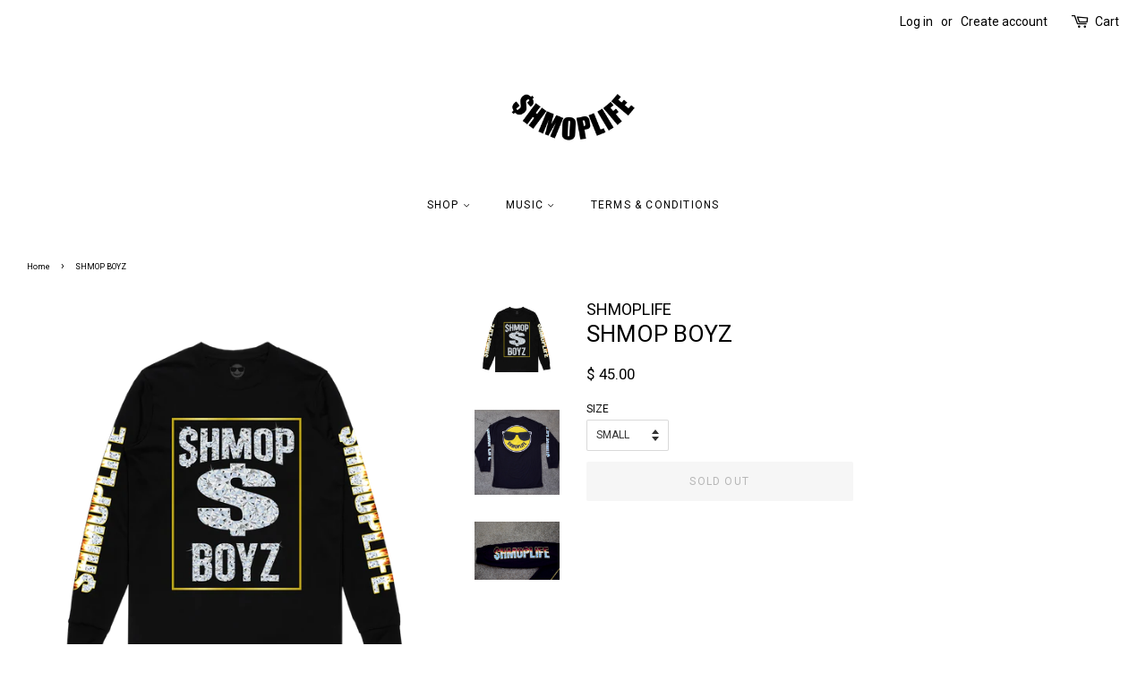

--- FILE ---
content_type: text/html; charset=utf-8
request_url: https://shmoplife.com/products/shmop-boyz
body_size: 15325
content:
<!doctype html>
<!--[if lt IE 7]><html class="no-js lt-ie9 lt-ie8 lt-ie7" lang="en"> <![endif]-->
<!--[if IE 7]><html class="no-js lt-ie9 lt-ie8" lang="en"> <![endif]-->
<!--[if IE 8]><html class="no-js lt-ie9" lang="en"> <![endif]-->
<!--[if IE 9 ]><html class="ie9 no-js"> <![endif]-->
<!--[if (gt IE 9)|!(IE)]><!--> <html class="no-js"> <!--<![endif]-->
<head>

  <!-- Basic page needs ================================================== -->
  <meta charset="utf-8">
  <meta http-equiv="X-UA-Compatible" content="IE=edge,chrome=1">

  

  <!-- Title and description ================================================== -->
  <title>
  SHMOP BOYZ &ndash; SHMOPLIFE GEAR
  </title>

  

  <!-- Social meta ================================================== -->
  <!-- /snippets/social-meta-tags.liquid -->




<meta property="og:site_name" content="SHMOPLIFE GEAR">
<meta property="og:url" content="https://shmoplife.com/products/shmop-boyz">
<meta property="og:title" content="SHMOP BOYZ">
<meta property="og:type" content="product">
<meta property="og:description" content="Shmoplife gear. Living everyday like a saturday night. Shmoplife Clothing">

  <meta property="og:price:amount" content="45.00">
  <meta property="og:price:currency" content="USD">

<meta property="og:image" content="http://shmoplife.com/cdn/shop/products/Untitled-1AS_0003_shmboyz-01_1024x1024_2x_png_1200x1200.png?v=1669329537"><meta property="og:image" content="http://shmoplife.com/cdn/shop/products/SHMOPBOYZ_back_1200x1200.jpg?v=1669329537"><meta property="og:image" content="http://shmoplife.com/cdn/shop/products/Untitled-2_1200x1200.jpg?v=1669329537">
<meta property="og:image:secure_url" content="https://shmoplife.com/cdn/shop/products/Untitled-1AS_0003_shmboyz-01_1024x1024_2x_png_1200x1200.png?v=1669329537"><meta property="og:image:secure_url" content="https://shmoplife.com/cdn/shop/products/SHMOPBOYZ_back_1200x1200.jpg?v=1669329537"><meta property="og:image:secure_url" content="https://shmoplife.com/cdn/shop/products/Untitled-2_1200x1200.jpg?v=1669329537">


<meta name="twitter:card" content="summary_large_image">
<meta name="twitter:title" content="SHMOP BOYZ">
<meta name="twitter:description" content="Shmoplife gear. Living everyday like a saturday night. Shmoplife Clothing">


  <!-- Helpers ================================================== -->
  <link rel="canonical" href="https://shmoplife.com/products/shmop-boyz">
  <meta name="viewport" content="width=device-width,initial-scale=1">
  <meta name="theme-color" content="#000000">

  <!-- CSS ================================================== -->
  <link href="//shmoplife.com/cdn/shop/t/21/assets/timber.scss.css?v=19814611746984219951669408740" rel="stylesheet" type="text/css" media="all" />
  <link href="//shmoplife.com/cdn/shop/t/21/assets/theme.scss.css?v=32734537276484317391669408740" rel="stylesheet" type="text/css" media="all" />

  
  
  
  <link href="//fonts.googleapis.com/css?family=Roboto:400,700" rel="stylesheet" type="text/css" media="all" />


  


  



  <script>
    window.theme = window.theme || {};

    var theme = {
      strings: {
        addToCart: "Add to Cart",
        soldOut: "Sold Out",
        unavailable: "Unavailable",
        zoomClose: "Close (Esc)",
        zoomPrev: "Previous (Left arrow key)",
        zoomNext: "Next (Right arrow key)",
        addressError: "Error looking up that address",
        addressNoResults: "No results for that address",
        addressQueryLimit: "You have exceeded the Google API usage limit. Consider upgrading to a \u003ca href=\"https:\/\/developers.google.com\/maps\/premium\/usage-limits\"\u003ePremium Plan\u003c\/a\u003e.",
        authError: "There was a problem authenticating your Google Maps API Key."
      },
      settings: {
        // Adding some settings to allow the editor to update correctly when they are changed
        enableWideLayout: true,
        typeAccentTransform: true,
        typeAccentSpacing: true,
        baseFontSize: '12px',
        headerBaseFontSize: '26px',
        accentFontSize: '12px'
      },
      variables: {
        mediaQueryMedium: 'screen and (max-width: 768px)',
        bpSmall: false
      },
      moneyFormat: "$ {{amount}}"
    }

    document.documentElement.className = document.documentElement.className.replace('no-js', 'supports-js');
  </script>

  <!-- Header hook for plugins ================================================== -->
  <script>window.performance && window.performance.mark && window.performance.mark('shopify.content_for_header.start');</script><meta id="shopify-digital-wallet" name="shopify-digital-wallet" content="/11879942/digital_wallets/dialog">
<meta name="shopify-checkout-api-token" content="0605c8b2822c63cdaf50a969a2b4c374">
<meta id="in-context-paypal-metadata" data-shop-id="11879942" data-venmo-supported="false" data-environment="production" data-locale="en_US" data-paypal-v4="true" data-currency="USD">
<link rel="alternate" type="application/json+oembed" href="https://shmoplife.com/products/shmop-boyz.oembed">
<script async="async" src="/checkouts/internal/preloads.js?locale=en-US"></script>
<link rel="preconnect" href="https://shop.app" crossorigin="anonymous">
<script async="async" src="https://shop.app/checkouts/internal/preloads.js?locale=en-US&shop_id=11879942" crossorigin="anonymous"></script>
<script id="shopify-features" type="application/json">{"accessToken":"0605c8b2822c63cdaf50a969a2b4c374","betas":["rich-media-storefront-analytics"],"domain":"shmoplife.com","predictiveSearch":true,"shopId":11879942,"locale":"en"}</script>
<script>var Shopify = Shopify || {};
Shopify.shop = "shmoplife.myshopify.com";
Shopify.locale = "en";
Shopify.currency = {"active":"USD","rate":"1.0"};
Shopify.country = "US";
Shopify.theme = {"name":"Copy of Minimal","id":124528853081,"schema_name":"Minimal","schema_version":"5.2.1","theme_store_id":380,"role":"main"};
Shopify.theme.handle = "null";
Shopify.theme.style = {"id":null,"handle":null};
Shopify.cdnHost = "shmoplife.com/cdn";
Shopify.routes = Shopify.routes || {};
Shopify.routes.root = "/";</script>
<script type="module">!function(o){(o.Shopify=o.Shopify||{}).modules=!0}(window);</script>
<script>!function(o){function n(){var o=[];function n(){o.push(Array.prototype.slice.apply(arguments))}return n.q=o,n}var t=o.Shopify=o.Shopify||{};t.loadFeatures=n(),t.autoloadFeatures=n()}(window);</script>
<script>
  window.ShopifyPay = window.ShopifyPay || {};
  window.ShopifyPay.apiHost = "shop.app\/pay";
  window.ShopifyPay.redirectState = null;
</script>
<script id="shop-js-analytics" type="application/json">{"pageType":"product"}</script>
<script defer="defer" async type="module" src="//shmoplife.com/cdn/shopifycloud/shop-js/modules/v2/client.init-shop-cart-sync_BT-GjEfc.en.esm.js"></script>
<script defer="defer" async type="module" src="//shmoplife.com/cdn/shopifycloud/shop-js/modules/v2/chunk.common_D58fp_Oc.esm.js"></script>
<script defer="defer" async type="module" src="//shmoplife.com/cdn/shopifycloud/shop-js/modules/v2/chunk.modal_xMitdFEc.esm.js"></script>
<script type="module">
  await import("//shmoplife.com/cdn/shopifycloud/shop-js/modules/v2/client.init-shop-cart-sync_BT-GjEfc.en.esm.js");
await import("//shmoplife.com/cdn/shopifycloud/shop-js/modules/v2/chunk.common_D58fp_Oc.esm.js");
await import("//shmoplife.com/cdn/shopifycloud/shop-js/modules/v2/chunk.modal_xMitdFEc.esm.js");

  window.Shopify.SignInWithShop?.initShopCartSync?.({"fedCMEnabled":true,"windoidEnabled":true});

</script>
<script>
  window.Shopify = window.Shopify || {};
  if (!window.Shopify.featureAssets) window.Shopify.featureAssets = {};
  window.Shopify.featureAssets['shop-js'] = {"shop-cart-sync":["modules/v2/client.shop-cart-sync_DZOKe7Ll.en.esm.js","modules/v2/chunk.common_D58fp_Oc.esm.js","modules/v2/chunk.modal_xMitdFEc.esm.js"],"init-fed-cm":["modules/v2/client.init-fed-cm_B6oLuCjv.en.esm.js","modules/v2/chunk.common_D58fp_Oc.esm.js","modules/v2/chunk.modal_xMitdFEc.esm.js"],"shop-cash-offers":["modules/v2/client.shop-cash-offers_D2sdYoxE.en.esm.js","modules/v2/chunk.common_D58fp_Oc.esm.js","modules/v2/chunk.modal_xMitdFEc.esm.js"],"shop-login-button":["modules/v2/client.shop-login-button_QeVjl5Y3.en.esm.js","modules/v2/chunk.common_D58fp_Oc.esm.js","modules/v2/chunk.modal_xMitdFEc.esm.js"],"pay-button":["modules/v2/client.pay-button_DXTOsIq6.en.esm.js","modules/v2/chunk.common_D58fp_Oc.esm.js","modules/v2/chunk.modal_xMitdFEc.esm.js"],"shop-button":["modules/v2/client.shop-button_DQZHx9pm.en.esm.js","modules/v2/chunk.common_D58fp_Oc.esm.js","modules/v2/chunk.modal_xMitdFEc.esm.js"],"avatar":["modules/v2/client.avatar_BTnouDA3.en.esm.js"],"init-windoid":["modules/v2/client.init-windoid_CR1B-cfM.en.esm.js","modules/v2/chunk.common_D58fp_Oc.esm.js","modules/v2/chunk.modal_xMitdFEc.esm.js"],"init-shop-for-new-customer-accounts":["modules/v2/client.init-shop-for-new-customer-accounts_C_vY_xzh.en.esm.js","modules/v2/client.shop-login-button_QeVjl5Y3.en.esm.js","modules/v2/chunk.common_D58fp_Oc.esm.js","modules/v2/chunk.modal_xMitdFEc.esm.js"],"init-shop-email-lookup-coordinator":["modules/v2/client.init-shop-email-lookup-coordinator_BI7n9ZSv.en.esm.js","modules/v2/chunk.common_D58fp_Oc.esm.js","modules/v2/chunk.modal_xMitdFEc.esm.js"],"init-shop-cart-sync":["modules/v2/client.init-shop-cart-sync_BT-GjEfc.en.esm.js","modules/v2/chunk.common_D58fp_Oc.esm.js","modules/v2/chunk.modal_xMitdFEc.esm.js"],"shop-toast-manager":["modules/v2/client.shop-toast-manager_DiYdP3xc.en.esm.js","modules/v2/chunk.common_D58fp_Oc.esm.js","modules/v2/chunk.modal_xMitdFEc.esm.js"],"init-customer-accounts":["modules/v2/client.init-customer-accounts_D9ZNqS-Q.en.esm.js","modules/v2/client.shop-login-button_QeVjl5Y3.en.esm.js","modules/v2/chunk.common_D58fp_Oc.esm.js","modules/v2/chunk.modal_xMitdFEc.esm.js"],"init-customer-accounts-sign-up":["modules/v2/client.init-customer-accounts-sign-up_iGw4briv.en.esm.js","modules/v2/client.shop-login-button_QeVjl5Y3.en.esm.js","modules/v2/chunk.common_D58fp_Oc.esm.js","modules/v2/chunk.modal_xMitdFEc.esm.js"],"shop-follow-button":["modules/v2/client.shop-follow-button_CqMgW2wH.en.esm.js","modules/v2/chunk.common_D58fp_Oc.esm.js","modules/v2/chunk.modal_xMitdFEc.esm.js"],"checkout-modal":["modules/v2/client.checkout-modal_xHeaAweL.en.esm.js","modules/v2/chunk.common_D58fp_Oc.esm.js","modules/v2/chunk.modal_xMitdFEc.esm.js"],"shop-login":["modules/v2/client.shop-login_D91U-Q7h.en.esm.js","modules/v2/chunk.common_D58fp_Oc.esm.js","modules/v2/chunk.modal_xMitdFEc.esm.js"],"lead-capture":["modules/v2/client.lead-capture_BJmE1dJe.en.esm.js","modules/v2/chunk.common_D58fp_Oc.esm.js","modules/v2/chunk.modal_xMitdFEc.esm.js"],"payment-terms":["modules/v2/client.payment-terms_Ci9AEqFq.en.esm.js","modules/v2/chunk.common_D58fp_Oc.esm.js","modules/v2/chunk.modal_xMitdFEc.esm.js"]};
</script>
<script>(function() {
  var isLoaded = false;
  function asyncLoad() {
    if (isLoaded) return;
    isLoaded = true;
    var urls = ["https:\/\/a.mailmunch.co\/widgets\/site-447842-cc4688f97889e741ca10b7c0fdfae5af9532c368.js?shop=shmoplife.myshopify.com"];
    for (var i = 0; i < urls.length; i++) {
      var s = document.createElement('script');
      s.type = 'text/javascript';
      s.async = true;
      s.src = urls[i];
      var x = document.getElementsByTagName('script')[0];
      x.parentNode.insertBefore(s, x);
    }
  };
  if(window.attachEvent) {
    window.attachEvent('onload', asyncLoad);
  } else {
    window.addEventListener('load', asyncLoad, false);
  }
})();</script>
<script id="__st">var __st={"a":11879942,"offset":-28800,"reqid":"3b831327-7de5-4005-afe8-5668b778ef03-1769040711","pageurl":"shmoplife.com\/products\/shmop-boyz","u":"8eb1931f9832","p":"product","rtyp":"product","rid":8112605127};</script>
<script>window.ShopifyPaypalV4VisibilityTracking = true;</script>
<script id="captcha-bootstrap">!function(){'use strict';const t='contact',e='account',n='new_comment',o=[[t,t],['blogs',n],['comments',n],[t,'customer']],c=[[e,'customer_login'],[e,'guest_login'],[e,'recover_customer_password'],[e,'create_customer']],r=t=>t.map((([t,e])=>`form[action*='/${t}']:not([data-nocaptcha='true']) input[name='form_type'][value='${e}']`)).join(','),a=t=>()=>t?[...document.querySelectorAll(t)].map((t=>t.form)):[];function s(){const t=[...o],e=r(t);return a(e)}const i='password',u='form_key',d=['recaptcha-v3-token','g-recaptcha-response','h-captcha-response',i],f=()=>{try{return window.sessionStorage}catch{return}},m='__shopify_v',_=t=>t.elements[u];function p(t,e,n=!1){try{const o=window.sessionStorage,c=JSON.parse(o.getItem(e)),{data:r}=function(t){const{data:e,action:n}=t;return t[m]||n?{data:e,action:n}:{data:t,action:n}}(c);for(const[e,n]of Object.entries(r))t.elements[e]&&(t.elements[e].value=n);n&&o.removeItem(e)}catch(o){console.error('form repopulation failed',{error:o})}}const l='form_type',E='cptcha';function T(t){t.dataset[E]=!0}const w=window,h=w.document,L='Shopify',v='ce_forms',y='captcha';let A=!1;((t,e)=>{const n=(g='f06e6c50-85a8-45c8-87d0-21a2b65856fe',I='https://cdn.shopify.com/shopifycloud/storefront-forms-hcaptcha/ce_storefront_forms_captcha_hcaptcha.v1.5.2.iife.js',D={infoText:'Protected by hCaptcha',privacyText:'Privacy',termsText:'Terms'},(t,e,n)=>{const o=w[L][v],c=o.bindForm;if(c)return c(t,g,e,D).then(n);var r;o.q.push([[t,g,e,D],n]),r=I,A||(h.body.append(Object.assign(h.createElement('script'),{id:'captcha-provider',async:!0,src:r})),A=!0)});var g,I,D;w[L]=w[L]||{},w[L][v]=w[L][v]||{},w[L][v].q=[],w[L][y]=w[L][y]||{},w[L][y].protect=function(t,e){n(t,void 0,e),T(t)},Object.freeze(w[L][y]),function(t,e,n,w,h,L){const[v,y,A,g]=function(t,e,n){const i=e?o:[],u=t?c:[],d=[...i,...u],f=r(d),m=r(i),_=r(d.filter((([t,e])=>n.includes(e))));return[a(f),a(m),a(_),s()]}(w,h,L),I=t=>{const e=t.target;return e instanceof HTMLFormElement?e:e&&e.form},D=t=>v().includes(t);t.addEventListener('submit',(t=>{const e=I(t);if(!e)return;const n=D(e)&&!e.dataset.hcaptchaBound&&!e.dataset.recaptchaBound,o=_(e),c=g().includes(e)&&(!o||!o.value);(n||c)&&t.preventDefault(),c&&!n&&(function(t){try{if(!f())return;!function(t){const e=f();if(!e)return;const n=_(t);if(!n)return;const o=n.value;o&&e.removeItem(o)}(t);const e=Array.from(Array(32),(()=>Math.random().toString(36)[2])).join('');!function(t,e){_(t)||t.append(Object.assign(document.createElement('input'),{type:'hidden',name:u})),t.elements[u].value=e}(t,e),function(t,e){const n=f();if(!n)return;const o=[...t.querySelectorAll(`input[type='${i}']`)].map((({name:t})=>t)),c=[...d,...o],r={};for(const[a,s]of new FormData(t).entries())c.includes(a)||(r[a]=s);n.setItem(e,JSON.stringify({[m]:1,action:t.action,data:r}))}(t,e)}catch(e){console.error('failed to persist form',e)}}(e),e.submit())}));const S=(t,e)=>{t&&!t.dataset[E]&&(n(t,e.some((e=>e===t))),T(t))};for(const o of['focusin','change'])t.addEventListener(o,(t=>{const e=I(t);D(e)&&S(e,y())}));const B=e.get('form_key'),M=e.get(l),P=B&&M;t.addEventListener('DOMContentLoaded',(()=>{const t=y();if(P)for(const e of t)e.elements[l].value===M&&p(e,B);[...new Set([...A(),...v().filter((t=>'true'===t.dataset.shopifyCaptcha))])].forEach((e=>S(e,t)))}))}(h,new URLSearchParams(w.location.search),n,t,e,['guest_login'])})(!0,!0)}();</script>
<script integrity="sha256-4kQ18oKyAcykRKYeNunJcIwy7WH5gtpwJnB7kiuLZ1E=" data-source-attribution="shopify.loadfeatures" defer="defer" src="//shmoplife.com/cdn/shopifycloud/storefront/assets/storefront/load_feature-a0a9edcb.js" crossorigin="anonymous"></script>
<script crossorigin="anonymous" defer="defer" src="//shmoplife.com/cdn/shopifycloud/storefront/assets/shopify_pay/storefront-65b4c6d7.js?v=20250812"></script>
<script data-source-attribution="shopify.dynamic_checkout.dynamic.init">var Shopify=Shopify||{};Shopify.PaymentButton=Shopify.PaymentButton||{isStorefrontPortableWallets:!0,init:function(){window.Shopify.PaymentButton.init=function(){};var t=document.createElement("script");t.src="https://shmoplife.com/cdn/shopifycloud/portable-wallets/latest/portable-wallets.en.js",t.type="module",document.head.appendChild(t)}};
</script>
<script data-source-attribution="shopify.dynamic_checkout.buyer_consent">
  function portableWalletsHideBuyerConsent(e){var t=document.getElementById("shopify-buyer-consent"),n=document.getElementById("shopify-subscription-policy-button");t&&n&&(t.classList.add("hidden"),t.setAttribute("aria-hidden","true"),n.removeEventListener("click",e))}function portableWalletsShowBuyerConsent(e){var t=document.getElementById("shopify-buyer-consent"),n=document.getElementById("shopify-subscription-policy-button");t&&n&&(t.classList.remove("hidden"),t.removeAttribute("aria-hidden"),n.addEventListener("click",e))}window.Shopify?.PaymentButton&&(window.Shopify.PaymentButton.hideBuyerConsent=portableWalletsHideBuyerConsent,window.Shopify.PaymentButton.showBuyerConsent=portableWalletsShowBuyerConsent);
</script>
<script data-source-attribution="shopify.dynamic_checkout.cart.bootstrap">document.addEventListener("DOMContentLoaded",(function(){function t(){return document.querySelector("shopify-accelerated-checkout-cart, shopify-accelerated-checkout")}if(t())Shopify.PaymentButton.init();else{new MutationObserver((function(e,n){t()&&(Shopify.PaymentButton.init(),n.disconnect())})).observe(document.body,{childList:!0,subtree:!0})}}));
</script>
<link id="shopify-accelerated-checkout-styles" rel="stylesheet" media="screen" href="https://shmoplife.com/cdn/shopifycloud/portable-wallets/latest/accelerated-checkout-backwards-compat.css" crossorigin="anonymous">
<style id="shopify-accelerated-checkout-cart">
        #shopify-buyer-consent {
  margin-top: 1em;
  display: inline-block;
  width: 100%;
}

#shopify-buyer-consent.hidden {
  display: none;
}

#shopify-subscription-policy-button {
  background: none;
  border: none;
  padding: 0;
  text-decoration: underline;
  font-size: inherit;
  cursor: pointer;
}

#shopify-subscription-policy-button::before {
  box-shadow: none;
}

      </style>

<script>window.performance && window.performance.mark && window.performance.mark('shopify.content_for_header.end');</script>

  
<!--[if lt IE 9]>
<script src="//cdnjs.cloudflare.com/ajax/libs/html5shiv/3.7.2/html5shiv.min.js" type="text/javascript"></script>
<![endif]-->


  <script src="//shmoplife.com/cdn/shop/t/21/assets/jquery-2.2.3.min.js?v=58211863146907186831669262539" type="text/javascript"></script>

  <!--[if (gt IE 9)|!(IE)]><!--><script src="//shmoplife.com/cdn/shop/t/21/assets/lazysizes.min.js?v=177476512571513845041669262539" async="async"></script><!--<![endif]-->
  <!--[if lte IE 9]><script src="//shmoplife.com/cdn/shop/t/21/assets/lazysizes.min.js?v=177476512571513845041669262539"></script><![endif]-->

  
  

<link href="https://monorail-edge.shopifysvc.com" rel="dns-prefetch">
<script>(function(){if ("sendBeacon" in navigator && "performance" in window) {try {var session_token_from_headers = performance.getEntriesByType('navigation')[0].serverTiming.find(x => x.name == '_s').description;} catch {var session_token_from_headers = undefined;}var session_cookie_matches = document.cookie.match(/_shopify_s=([^;]*)/);var session_token_from_cookie = session_cookie_matches && session_cookie_matches.length === 2 ? session_cookie_matches[1] : "";var session_token = session_token_from_headers || session_token_from_cookie || "";function handle_abandonment_event(e) {var entries = performance.getEntries().filter(function(entry) {return /monorail-edge.shopifysvc.com/.test(entry.name);});if (!window.abandonment_tracked && entries.length === 0) {window.abandonment_tracked = true;var currentMs = Date.now();var navigation_start = performance.timing.navigationStart;var payload = {shop_id: 11879942,url: window.location.href,navigation_start,duration: currentMs - navigation_start,session_token,page_type: "product"};window.navigator.sendBeacon("https://monorail-edge.shopifysvc.com/v1/produce", JSON.stringify({schema_id: "online_store_buyer_site_abandonment/1.1",payload: payload,metadata: {event_created_at_ms: currentMs,event_sent_at_ms: currentMs}}));}}window.addEventListener('pagehide', handle_abandonment_event);}}());</script>
<script id="web-pixels-manager-setup">(function e(e,d,r,n,o){if(void 0===o&&(o={}),!Boolean(null===(a=null===(i=window.Shopify)||void 0===i?void 0:i.analytics)||void 0===a?void 0:a.replayQueue)){var i,a;window.Shopify=window.Shopify||{};var t=window.Shopify;t.analytics=t.analytics||{};var s=t.analytics;s.replayQueue=[],s.publish=function(e,d,r){return s.replayQueue.push([e,d,r]),!0};try{self.performance.mark("wpm:start")}catch(e){}var l=function(){var e={modern:/Edge?\/(1{2}[4-9]|1[2-9]\d|[2-9]\d{2}|\d{4,})\.\d+(\.\d+|)|Firefox\/(1{2}[4-9]|1[2-9]\d|[2-9]\d{2}|\d{4,})\.\d+(\.\d+|)|Chrom(ium|e)\/(9{2}|\d{3,})\.\d+(\.\d+|)|(Maci|X1{2}).+ Version\/(15\.\d+|(1[6-9]|[2-9]\d|\d{3,})\.\d+)([,.]\d+|)( \(\w+\)|)( Mobile\/\w+|) Safari\/|Chrome.+OPR\/(9{2}|\d{3,})\.\d+\.\d+|(CPU[ +]OS|iPhone[ +]OS|CPU[ +]iPhone|CPU IPhone OS|CPU iPad OS)[ +]+(15[._]\d+|(1[6-9]|[2-9]\d|\d{3,})[._]\d+)([._]\d+|)|Android:?[ /-](13[3-9]|1[4-9]\d|[2-9]\d{2}|\d{4,})(\.\d+|)(\.\d+|)|Android.+Firefox\/(13[5-9]|1[4-9]\d|[2-9]\d{2}|\d{4,})\.\d+(\.\d+|)|Android.+Chrom(ium|e)\/(13[3-9]|1[4-9]\d|[2-9]\d{2}|\d{4,})\.\d+(\.\d+|)|SamsungBrowser\/([2-9]\d|\d{3,})\.\d+/,legacy:/Edge?\/(1[6-9]|[2-9]\d|\d{3,})\.\d+(\.\d+|)|Firefox\/(5[4-9]|[6-9]\d|\d{3,})\.\d+(\.\d+|)|Chrom(ium|e)\/(5[1-9]|[6-9]\d|\d{3,})\.\d+(\.\d+|)([\d.]+$|.*Safari\/(?![\d.]+ Edge\/[\d.]+$))|(Maci|X1{2}).+ Version\/(10\.\d+|(1[1-9]|[2-9]\d|\d{3,})\.\d+)([,.]\d+|)( \(\w+\)|)( Mobile\/\w+|) Safari\/|Chrome.+OPR\/(3[89]|[4-9]\d|\d{3,})\.\d+\.\d+|(CPU[ +]OS|iPhone[ +]OS|CPU[ +]iPhone|CPU IPhone OS|CPU iPad OS)[ +]+(10[._]\d+|(1[1-9]|[2-9]\d|\d{3,})[._]\d+)([._]\d+|)|Android:?[ /-](13[3-9]|1[4-9]\d|[2-9]\d{2}|\d{4,})(\.\d+|)(\.\d+|)|Mobile Safari.+OPR\/([89]\d|\d{3,})\.\d+\.\d+|Android.+Firefox\/(13[5-9]|1[4-9]\d|[2-9]\d{2}|\d{4,})\.\d+(\.\d+|)|Android.+Chrom(ium|e)\/(13[3-9]|1[4-9]\d|[2-9]\d{2}|\d{4,})\.\d+(\.\d+|)|Android.+(UC? ?Browser|UCWEB|U3)[ /]?(15\.([5-9]|\d{2,})|(1[6-9]|[2-9]\d|\d{3,})\.\d+)\.\d+|SamsungBrowser\/(5\.\d+|([6-9]|\d{2,})\.\d+)|Android.+MQ{2}Browser\/(14(\.(9|\d{2,})|)|(1[5-9]|[2-9]\d|\d{3,})(\.\d+|))(\.\d+|)|K[Aa][Ii]OS\/(3\.\d+|([4-9]|\d{2,})\.\d+)(\.\d+|)/},d=e.modern,r=e.legacy,n=navigator.userAgent;return n.match(d)?"modern":n.match(r)?"legacy":"unknown"}(),u="modern"===l?"modern":"legacy",c=(null!=n?n:{modern:"",legacy:""})[u],f=function(e){return[e.baseUrl,"/wpm","/b",e.hashVersion,"modern"===e.buildTarget?"m":"l",".js"].join("")}({baseUrl:d,hashVersion:r,buildTarget:u}),m=function(e){var d=e.version,r=e.bundleTarget,n=e.surface,o=e.pageUrl,i=e.monorailEndpoint;return{emit:function(e){var a=e.status,t=e.errorMsg,s=(new Date).getTime(),l=JSON.stringify({metadata:{event_sent_at_ms:s},events:[{schema_id:"web_pixels_manager_load/3.1",payload:{version:d,bundle_target:r,page_url:o,status:a,surface:n,error_msg:t},metadata:{event_created_at_ms:s}}]});if(!i)return console&&console.warn&&console.warn("[Web Pixels Manager] No Monorail endpoint provided, skipping logging."),!1;try{return self.navigator.sendBeacon.bind(self.navigator)(i,l)}catch(e){}var u=new XMLHttpRequest;try{return u.open("POST",i,!0),u.setRequestHeader("Content-Type","text/plain"),u.send(l),!0}catch(e){return console&&console.warn&&console.warn("[Web Pixels Manager] Got an unhandled error while logging to Monorail."),!1}}}}({version:r,bundleTarget:l,surface:e.surface,pageUrl:self.location.href,monorailEndpoint:e.monorailEndpoint});try{o.browserTarget=l,function(e){var d=e.src,r=e.async,n=void 0===r||r,o=e.onload,i=e.onerror,a=e.sri,t=e.scriptDataAttributes,s=void 0===t?{}:t,l=document.createElement("script"),u=document.querySelector("head"),c=document.querySelector("body");if(l.async=n,l.src=d,a&&(l.integrity=a,l.crossOrigin="anonymous"),s)for(var f in s)if(Object.prototype.hasOwnProperty.call(s,f))try{l.dataset[f]=s[f]}catch(e){}if(o&&l.addEventListener("load",o),i&&l.addEventListener("error",i),u)u.appendChild(l);else{if(!c)throw new Error("Did not find a head or body element to append the script");c.appendChild(l)}}({src:f,async:!0,onload:function(){if(!function(){var e,d;return Boolean(null===(d=null===(e=window.Shopify)||void 0===e?void 0:e.analytics)||void 0===d?void 0:d.initialized)}()){var d=window.webPixelsManager.init(e)||void 0;if(d){var r=window.Shopify.analytics;r.replayQueue.forEach((function(e){var r=e[0],n=e[1],o=e[2];d.publishCustomEvent(r,n,o)})),r.replayQueue=[],r.publish=d.publishCustomEvent,r.visitor=d.visitor,r.initialized=!0}}},onerror:function(){return m.emit({status:"failed",errorMsg:"".concat(f," has failed to load")})},sri:function(e){var d=/^sha384-[A-Za-z0-9+/=]+$/;return"string"==typeof e&&d.test(e)}(c)?c:"",scriptDataAttributes:o}),m.emit({status:"loading"})}catch(e){m.emit({status:"failed",errorMsg:(null==e?void 0:e.message)||"Unknown error"})}}})({shopId: 11879942,storefrontBaseUrl: "https://shmoplife.com",extensionsBaseUrl: "https://extensions.shopifycdn.com/cdn/shopifycloud/web-pixels-manager",monorailEndpoint: "https://monorail-edge.shopifysvc.com/unstable/produce_batch",surface: "storefront-renderer",enabledBetaFlags: ["2dca8a86"],webPixelsConfigList: [{"id":"shopify-app-pixel","configuration":"{}","eventPayloadVersion":"v1","runtimeContext":"STRICT","scriptVersion":"0450","apiClientId":"shopify-pixel","type":"APP","privacyPurposes":["ANALYTICS","MARKETING"]},{"id":"shopify-custom-pixel","eventPayloadVersion":"v1","runtimeContext":"LAX","scriptVersion":"0450","apiClientId":"shopify-pixel","type":"CUSTOM","privacyPurposes":["ANALYTICS","MARKETING"]}],isMerchantRequest: false,initData: {"shop":{"name":"SHMOPLIFE GEAR","paymentSettings":{"currencyCode":"USD"},"myshopifyDomain":"shmoplife.myshopify.com","countryCode":"US","storefrontUrl":"https:\/\/shmoplife.com"},"customer":null,"cart":null,"checkout":null,"productVariants":[{"price":{"amount":45.0,"currencyCode":"USD"},"product":{"title":"SHMOP BOYZ","vendor":"SHMOPLIFE","id":"8112605127","untranslatedTitle":"SHMOP BOYZ","url":"\/products\/shmop-boyz","type":"LONG SLEEVE"},"id":"25914648391","image":{"src":"\/\/shmoplife.com\/cdn\/shop\/products\/Untitled-1AS_0003_shmboyz-01_1024x1024_2x_png.png?v=1669329537"},"sku":"SB_LONGSLEEVE_-1","title":"SMALL","untranslatedTitle":"SMALL"},{"price":{"amount":45.0,"currencyCode":"USD"},"product":{"title":"SHMOP BOYZ","vendor":"SHMOPLIFE","id":"8112605127","untranslatedTitle":"SHMOP BOYZ","url":"\/products\/shmop-boyz","type":"LONG SLEEVE"},"id":"25914648455","image":{"src":"\/\/shmoplife.com\/cdn\/shop\/products\/Untitled-1AS_0003_shmboyz-01_1024x1024_2x_png.png?v=1669329537"},"sku":"SB_LONGSLEEVE_-2","title":"MEDIUM","untranslatedTitle":"MEDIUM"},{"price":{"amount":45.0,"currencyCode":"USD"},"product":{"title":"SHMOP BOYZ","vendor":"SHMOPLIFE","id":"8112605127","untranslatedTitle":"SHMOP BOYZ","url":"\/products\/shmop-boyz","type":"LONG SLEEVE"},"id":"25914648519","image":{"src":"\/\/shmoplife.com\/cdn\/shop\/products\/Untitled-1AS_0003_shmboyz-01_1024x1024_2x_png.png?v=1669329537"},"sku":"SB_LONGSLEEVE_-3","title":"LARGE","untranslatedTitle":"LARGE"},{"price":{"amount":45.0,"currencyCode":"USD"},"product":{"title":"SHMOP BOYZ","vendor":"SHMOPLIFE","id":"8112605127","untranslatedTitle":"SHMOP BOYZ","url":"\/products\/shmop-boyz","type":"LONG SLEEVE"},"id":"25914648583","image":{"src":"\/\/shmoplife.com\/cdn\/shop\/products\/Untitled-1AS_0003_shmboyz-01_1024x1024_2x_png.png?v=1669329537"},"sku":"SB_LONGSLEEVE_-4","title":"XLARGE","untranslatedTitle":"XLARGE"},{"price":{"amount":45.0,"currencyCode":"USD"},"product":{"title":"SHMOP BOYZ","vendor":"SHMOPLIFE","id":"8112605127","untranslatedTitle":"SHMOP BOYZ","url":"\/products\/shmop-boyz","type":"LONG SLEEVE"},"id":"25914648647","image":{"src":"\/\/shmoplife.com\/cdn\/shop\/products\/Untitled-1AS_0003_shmboyz-01_1024x1024_2x_png.png?v=1669329537"},"sku":"SB_LONGSLEEVE_-5","title":"2XLARGE","untranslatedTitle":"2XLARGE"},{"price":{"amount":45.0,"currencyCode":"USD"},"product":{"title":"SHMOP BOYZ","vendor":"SHMOPLIFE","id":"8112605127","untranslatedTitle":"SHMOP BOYZ","url":"\/products\/shmop-boyz","type":"LONG SLEEVE"},"id":"25914648711","image":{"src":"\/\/shmoplife.com\/cdn\/shop\/products\/Untitled-1AS_0003_shmboyz-01_1024x1024_2x_png.png?v=1669329537"},"sku":"SB_LONGSLEEVE_-6","title":"3XLARGE","untranslatedTitle":"3XLARGE"}],"purchasingCompany":null},},"https://shmoplife.com/cdn","fcfee988w5aeb613cpc8e4bc33m6693e112",{"modern":"","legacy":""},{"shopId":"11879942","storefrontBaseUrl":"https:\/\/shmoplife.com","extensionBaseUrl":"https:\/\/extensions.shopifycdn.com\/cdn\/shopifycloud\/web-pixels-manager","surface":"storefront-renderer","enabledBetaFlags":"[\"2dca8a86\"]","isMerchantRequest":"false","hashVersion":"fcfee988w5aeb613cpc8e4bc33m6693e112","publish":"custom","events":"[[\"page_viewed\",{}],[\"product_viewed\",{\"productVariant\":{\"price\":{\"amount\":45.0,\"currencyCode\":\"USD\"},\"product\":{\"title\":\"SHMOP BOYZ\",\"vendor\":\"SHMOPLIFE\",\"id\":\"8112605127\",\"untranslatedTitle\":\"SHMOP BOYZ\",\"url\":\"\/products\/shmop-boyz\",\"type\":\"LONG SLEEVE\"},\"id\":\"25914648391\",\"image\":{\"src\":\"\/\/shmoplife.com\/cdn\/shop\/products\/Untitled-1AS_0003_shmboyz-01_1024x1024_2x_png.png?v=1669329537\"},\"sku\":\"SB_LONGSLEEVE_-1\",\"title\":\"SMALL\",\"untranslatedTitle\":\"SMALL\"}}]]"});</script><script>
  window.ShopifyAnalytics = window.ShopifyAnalytics || {};
  window.ShopifyAnalytics.meta = window.ShopifyAnalytics.meta || {};
  window.ShopifyAnalytics.meta.currency = 'USD';
  var meta = {"product":{"id":8112605127,"gid":"gid:\/\/shopify\/Product\/8112605127","vendor":"SHMOPLIFE","type":"LONG SLEEVE","handle":"shmop-boyz","variants":[{"id":25914648391,"price":4500,"name":"SHMOP BOYZ - SMALL","public_title":"SMALL","sku":"SB_LONGSLEEVE_-1"},{"id":25914648455,"price":4500,"name":"SHMOP BOYZ - MEDIUM","public_title":"MEDIUM","sku":"SB_LONGSLEEVE_-2"},{"id":25914648519,"price":4500,"name":"SHMOP BOYZ - LARGE","public_title":"LARGE","sku":"SB_LONGSLEEVE_-3"},{"id":25914648583,"price":4500,"name":"SHMOP BOYZ - XLARGE","public_title":"XLARGE","sku":"SB_LONGSLEEVE_-4"},{"id":25914648647,"price":4500,"name":"SHMOP BOYZ - 2XLARGE","public_title":"2XLARGE","sku":"SB_LONGSLEEVE_-5"},{"id":25914648711,"price":4500,"name":"SHMOP BOYZ - 3XLARGE","public_title":"3XLARGE","sku":"SB_LONGSLEEVE_-6"}],"remote":false},"page":{"pageType":"product","resourceType":"product","resourceId":8112605127,"requestId":"3b831327-7de5-4005-afe8-5668b778ef03-1769040711"}};
  for (var attr in meta) {
    window.ShopifyAnalytics.meta[attr] = meta[attr];
  }
</script>
<script class="analytics">
  (function () {
    var customDocumentWrite = function(content) {
      var jquery = null;

      if (window.jQuery) {
        jquery = window.jQuery;
      } else if (window.Checkout && window.Checkout.$) {
        jquery = window.Checkout.$;
      }

      if (jquery) {
        jquery('body').append(content);
      }
    };

    var hasLoggedConversion = function(token) {
      if (token) {
        return document.cookie.indexOf('loggedConversion=' + token) !== -1;
      }
      return false;
    }

    var setCookieIfConversion = function(token) {
      if (token) {
        var twoMonthsFromNow = new Date(Date.now());
        twoMonthsFromNow.setMonth(twoMonthsFromNow.getMonth() + 2);

        document.cookie = 'loggedConversion=' + token + '; expires=' + twoMonthsFromNow;
      }
    }

    var trekkie = window.ShopifyAnalytics.lib = window.trekkie = window.trekkie || [];
    if (trekkie.integrations) {
      return;
    }
    trekkie.methods = [
      'identify',
      'page',
      'ready',
      'track',
      'trackForm',
      'trackLink'
    ];
    trekkie.factory = function(method) {
      return function() {
        var args = Array.prototype.slice.call(arguments);
        args.unshift(method);
        trekkie.push(args);
        return trekkie;
      };
    };
    for (var i = 0; i < trekkie.methods.length; i++) {
      var key = trekkie.methods[i];
      trekkie[key] = trekkie.factory(key);
    }
    trekkie.load = function(config) {
      trekkie.config = config || {};
      trekkie.config.initialDocumentCookie = document.cookie;
      var first = document.getElementsByTagName('script')[0];
      var script = document.createElement('script');
      script.type = 'text/javascript';
      script.onerror = function(e) {
        var scriptFallback = document.createElement('script');
        scriptFallback.type = 'text/javascript';
        scriptFallback.onerror = function(error) {
                var Monorail = {
      produce: function produce(monorailDomain, schemaId, payload) {
        var currentMs = new Date().getTime();
        var event = {
          schema_id: schemaId,
          payload: payload,
          metadata: {
            event_created_at_ms: currentMs,
            event_sent_at_ms: currentMs
          }
        };
        return Monorail.sendRequest("https://" + monorailDomain + "/v1/produce", JSON.stringify(event));
      },
      sendRequest: function sendRequest(endpointUrl, payload) {
        // Try the sendBeacon API
        if (window && window.navigator && typeof window.navigator.sendBeacon === 'function' && typeof window.Blob === 'function' && !Monorail.isIos12()) {
          var blobData = new window.Blob([payload], {
            type: 'text/plain'
          });

          if (window.navigator.sendBeacon(endpointUrl, blobData)) {
            return true;
          } // sendBeacon was not successful

        } // XHR beacon

        var xhr = new XMLHttpRequest();

        try {
          xhr.open('POST', endpointUrl);
          xhr.setRequestHeader('Content-Type', 'text/plain');
          xhr.send(payload);
        } catch (e) {
          console.log(e);
        }

        return false;
      },
      isIos12: function isIos12() {
        return window.navigator.userAgent.lastIndexOf('iPhone; CPU iPhone OS 12_') !== -1 || window.navigator.userAgent.lastIndexOf('iPad; CPU OS 12_') !== -1;
      }
    };
    Monorail.produce('monorail-edge.shopifysvc.com',
      'trekkie_storefront_load_errors/1.1',
      {shop_id: 11879942,
      theme_id: 124528853081,
      app_name: "storefront",
      context_url: window.location.href,
      source_url: "//shmoplife.com/cdn/s/trekkie.storefront.9615f8e10e499e09ff0451d383e936edfcfbbf47.min.js"});

        };
        scriptFallback.async = true;
        scriptFallback.src = '//shmoplife.com/cdn/s/trekkie.storefront.9615f8e10e499e09ff0451d383e936edfcfbbf47.min.js';
        first.parentNode.insertBefore(scriptFallback, first);
      };
      script.async = true;
      script.src = '//shmoplife.com/cdn/s/trekkie.storefront.9615f8e10e499e09ff0451d383e936edfcfbbf47.min.js';
      first.parentNode.insertBefore(script, first);
    };
    trekkie.load(
      {"Trekkie":{"appName":"storefront","development":false,"defaultAttributes":{"shopId":11879942,"isMerchantRequest":null,"themeId":124528853081,"themeCityHash":"1254215937245386102","contentLanguage":"en","currency":"USD","eventMetadataId":"91c13d7e-e07e-4017-8edd-d1021b8c16cc"},"isServerSideCookieWritingEnabled":true,"monorailRegion":"shop_domain","enabledBetaFlags":["65f19447"]},"Session Attribution":{},"S2S":{"facebookCapiEnabled":false,"source":"trekkie-storefront-renderer","apiClientId":580111}}
    );

    var loaded = false;
    trekkie.ready(function() {
      if (loaded) return;
      loaded = true;

      window.ShopifyAnalytics.lib = window.trekkie;

      var originalDocumentWrite = document.write;
      document.write = customDocumentWrite;
      try { window.ShopifyAnalytics.merchantGoogleAnalytics.call(this); } catch(error) {};
      document.write = originalDocumentWrite;

      window.ShopifyAnalytics.lib.page(null,{"pageType":"product","resourceType":"product","resourceId":8112605127,"requestId":"3b831327-7de5-4005-afe8-5668b778ef03-1769040711","shopifyEmitted":true});

      var match = window.location.pathname.match(/checkouts\/(.+)\/(thank_you|post_purchase)/)
      var token = match? match[1]: undefined;
      if (!hasLoggedConversion(token)) {
        setCookieIfConversion(token);
        window.ShopifyAnalytics.lib.track("Viewed Product",{"currency":"USD","variantId":25914648391,"productId":8112605127,"productGid":"gid:\/\/shopify\/Product\/8112605127","name":"SHMOP BOYZ - SMALL","price":"45.00","sku":"SB_LONGSLEEVE_-1","brand":"SHMOPLIFE","variant":"SMALL","category":"LONG SLEEVE","nonInteraction":true,"remote":false},undefined,undefined,{"shopifyEmitted":true});
      window.ShopifyAnalytics.lib.track("monorail:\/\/trekkie_storefront_viewed_product\/1.1",{"currency":"USD","variantId":25914648391,"productId":8112605127,"productGid":"gid:\/\/shopify\/Product\/8112605127","name":"SHMOP BOYZ - SMALL","price":"45.00","sku":"SB_LONGSLEEVE_-1","brand":"SHMOPLIFE","variant":"SMALL","category":"LONG SLEEVE","nonInteraction":true,"remote":false,"referer":"https:\/\/shmoplife.com\/products\/shmop-boyz"});
      }
    });


        var eventsListenerScript = document.createElement('script');
        eventsListenerScript.async = true;
        eventsListenerScript.src = "//shmoplife.com/cdn/shopifycloud/storefront/assets/shop_events_listener-3da45d37.js";
        document.getElementsByTagName('head')[0].appendChild(eventsListenerScript);

})();</script>
<script
  defer
  src="https://shmoplife.com/cdn/shopifycloud/perf-kit/shopify-perf-kit-3.0.4.min.js"
  data-application="storefront-renderer"
  data-shop-id="11879942"
  data-render-region="gcp-us-central1"
  data-page-type="product"
  data-theme-instance-id="124528853081"
  data-theme-name="Minimal"
  data-theme-version="5.2.1"
  data-monorail-region="shop_domain"
  data-resource-timing-sampling-rate="10"
  data-shs="true"
  data-shs-beacon="true"
  data-shs-export-with-fetch="true"
  data-shs-logs-sample-rate="1"
  data-shs-beacon-endpoint="https://shmoplife.com/api/collect"
></script>
</head>

<body id="shmop-boyz" class="template-product" >

  <div id="shopify-section-header" class="shopify-section"><style>
  .logo__image-wrapper {
    max-width: 222px;
  }
  /*================= If logo is above navigation ================== */
  
    .site-nav {
      
      margin-top: 30px;
    }

    
      .logo__image-wrapper {
        margin: 0 auto;
      }
    
  

  /*============ If logo is on the same line as navigation ============ */
  


  
</style>

<div data-section-id="header" data-section-type="header-section">
  <div class="header-bar">
    <div class="wrapper medium-down--hide">
      <div class="post-large--display-table">

        

        <div class="header-bar__right post-large--display-table-cell">

          
            <ul class="header-bar__module header-bar__module--list">
              
                <li>
                  <a href="/account/login" id="customer_login_link">Log in</a>
                </li>
                <li>or</li>
                <li>
                  <a href="/account/register" id="customer_register_link">Create account</a>
                </li>
              
            </ul>
          

          <div class="header-bar__module">
            <span class="header-bar__sep" aria-hidden="true"></span>
            <a href="/cart" class="cart-page-link">
              <span class="icon icon-cart header-bar__cart-icon" aria-hidden="true"></span>
            </a>
          </div>

          <div class="header-bar__module">
            <a href="/cart" class="cart-page-link">
              Cart
              <span class="cart-count header-bar__cart-count hidden-count">0</span>
            </a>
          </div>

          

        </div>
      </div>
    </div>

    <div class="wrapper post-large--hide announcement-bar--mobile">
      
    </div>

    <div class="wrapper post-large--hide">
      
        <button type="button" class="mobile-nav-trigger" id="MobileNavTrigger" aria-controls="MobileNav" aria-expanded="false">
          <span class="icon icon-hamburger" aria-hidden="true"></span>
          Menu
        </button>
      
      <a href="/cart" class="cart-page-link mobile-cart-page-link">
        <span class="icon icon-cart header-bar__cart-icon" aria-hidden="true"></span>
        Cart <span class="cart-count hidden-count">0</span>
      </a>
    </div>
    <nav role="navigation">
  <ul id="MobileNav" class="mobile-nav post-large--hide">
    
      
        
        <li class="mobile-nav__link" aria-haspopup="true">
          <a
            href="/collections/all"
            class="mobile-nav__sublist-trigger"
            aria-controls="MobileNav-Parent-1"
            aria-expanded="false">
            SHOP
            <span class="icon-fallback-text mobile-nav__sublist-expand" aria-hidden="true">
  <span class="icon icon-plus" aria-hidden="true"></span>
  <span class="fallback-text">+</span>
</span>
<span class="icon-fallback-text mobile-nav__sublist-contract" aria-hidden="true">
  <span class="icon icon-minus" aria-hidden="true"></span>
  <span class="fallback-text">-</span>
</span>

          </a>
          <ul
            id="MobileNav-Parent-1"
            class="mobile-nav__sublist">
            
              <li class="mobile-nav__sublist-link ">
                <a href="/collections/all" class="site-nav__link">All <span class="visually-hidden">SHOP</span></a>
              </li>
            
            
              
                <li class="mobile-nav__sublist-link">
                  <a
                    href="/collections/view-all"
                    >
                    VIEW ALL
                  </a>
                </li>
              
            
              
                
                <li class="mobile-nav__sublist-link">
                  <a
                    href="/"
                    class="mobile-nav__sublist-trigger"
                    aria-controls="MobileNav-Child-1-2"
                    aria-expanded="false"
                    >
                    BRANDS
                    <span class="icon-fallback-text mobile-nav__sublist-expand" aria-hidden="true">
  <span class="icon icon-plus" aria-hidden="true"></span>
  <span class="fallback-text">+</span>
</span>
<span class="icon-fallback-text mobile-nav__sublist-contract" aria-hidden="true">
  <span class="icon icon-minus" aria-hidden="true"></span>
  <span class="fallback-text">-</span>
</span>

                  </a>
                  <ul
                    id="MobileNav-Child-1-2"
                    class="mobile-nav__sublist mobile-nav__sublist--grandchilds">
                    
                      <li class="mobile-nav__sublist-link">
                        <a
                          href="/collections/hmoplife"
                          >
                          SHMOPLIFE 
                        </a>
                      </li>
                    
                      <li class="mobile-nav__sublist-link">
                        <a
                          href="/collections/fundraisers-1"
                          >
                          FUNDRAISERS
                        </a>
                      </li>
                    
                      <li class="mobile-nav__sublist-link">
                        <a
                          href="/collections/24hrs-clean-up"
                          >
                          24hr CLEAN UP CREW
                        </a>
                      </li>
                    
                  </ul>
                </li>
              
            
          </ul>
        </li>
      
    
      
        
        <li class="mobile-nav__link" aria-haspopup="true">
          <a
            href="https://music.apple.com/us/artist/kool-john/495813544"
            class="mobile-nav__sublist-trigger"
            aria-controls="MobileNav-Parent-2"
            aria-expanded="false">
            MUSIC
            <span class="icon-fallback-text mobile-nav__sublist-expand" aria-hidden="true">
  <span class="icon icon-plus" aria-hidden="true"></span>
  <span class="fallback-text">+</span>
</span>
<span class="icon-fallback-text mobile-nav__sublist-contract" aria-hidden="true">
  <span class="icon icon-minus" aria-hidden="true"></span>
  <span class="fallback-text">-</span>
</span>

          </a>
          <ul
            id="MobileNav-Parent-2"
            class="mobile-nav__sublist">
            
            
              
                
                <li class="mobile-nav__sublist-link">
                  <a
                    href="/"
                    class="mobile-nav__sublist-trigger"
                    aria-controls="MobileNav-Child-2-1"
                    aria-expanded="false"
                    >
                    ALBUMS
                    <span class="icon-fallback-text mobile-nav__sublist-expand" aria-hidden="true">
  <span class="icon icon-plus" aria-hidden="true"></span>
  <span class="fallback-text">+</span>
</span>
<span class="icon-fallback-text mobile-nav__sublist-contract" aria-hidden="true">
  <span class="icon icon-minus" aria-hidden="true"></span>
  <span class="fallback-text">-</span>
</span>

                  </a>
                  <ul
                    id="MobileNav-Child-2-1"
                    class="mobile-nav__sublist mobile-nav__sublist--grandchilds">
                    
                      <li class="mobile-nav__sublist-link">
                        <a
                          href="https://music.apple.com/us/album/get-rich-die-%24hmoppin/1562528842"
                          >
                          GET RICH, DIE SHMOPPIN&#39; (ALBUM)
                        </a>
                      </li>
                    
                      <li class="mobile-nav__sublist-link">
                        <a
                          href="https://music.apple.com/us/album/the-pop-up-vol-1/1500207508"
                          >
                          THE POP UP vol.1 (ALBUM)
                        </a>
                      </li>
                    
                      <li class="mobile-nav__sublist-link">
                        <a
                          href="https://music.apple.com/us/album/6-piece-chicken-nugget-ep/1483085745"
                          >
                          6 PIECE CHICKEN NUGGET (ALBUM)
                        </a>
                      </li>
                    
                      <li class="mobile-nav__sublist-link">
                        <a
                          href="https://music.apple.com/us/album/up-all-night-2/1463293843"
                          >
                          UP ALL NIGHT (ALBUM)
                        </a>
                      </li>
                    
                      <li class="mobile-nav__sublist-link">
                        <a
                          href="https://music.apple.com/us/album/moovie/1021683887"
                          >
                          MOOVIE (ALBUM)
                        </a>
                      </li>
                    
                      <li class="mobile-nav__sublist-link">
                        <a
                          href="https://music.apple.com/us/album/shmop-city/900146832"
                          >
                          $HMOPCITY (ALBUM)
                        </a>
                      </li>
                    
                      <li class="mobile-nav__sublist-link">
                        <a
                          href="https://music.apple.com/us/album/chill-drink-f-ck-smoke/688955004"
                          >
                          CHILL, DRINK, F***, SMOKE (ALBUM)
                        </a>
                      </li>
                    
                      <li class="mobile-nav__sublist-link">
                        <a
                          href="https://music.apple.com/us/album/peace-love-shmoplife/593740667"
                          >
                          PEACE LOVE SHMOPLIFE (ALBUM)
                        </a>
                      </li>
                    
                  </ul>
                </li>
              
            
              
                <li class="mobile-nav__sublist-link">
                  <a
                    href="/pages/videos"
                    >
                    MUSIC VIDEOS
                  </a>
                </li>
              
            
          </ul>
        </li>
      
    
      
        <li class="mobile-nav__link">
          <a
            href="/pages/terms-conditions"
            class="mobile-nav"
            >
            TERMS &amp; CONDITIONS
          </a>
        </li>
      
    

    
      
        <li class="mobile-nav__link">
          <a href="/account/login" id="customer_login_link">Log in</a>
        </li>
        <li class="mobile-nav__link">
          <a href="/account/register" id="customer_register_link">Create account</a>
        </li>
      
    

    <li class="mobile-nav__link">
      
    </li>
  </ul>
</nav>

  </div>

  <header class="site-header" role="banner">
    <div class="wrapper">

      
        <div class="grid--full">
          <div class="grid__item">
            
              <div class="h1 site-header__logo" itemscope itemtype="http://schema.org/Organization">
            
              
                <noscript>
                  
                  <div class="logo__image-wrapper">
                    <img src="//shmoplife.com/cdn/shop/files/Untitled-s10-01_222x.png?v=1613617339" alt="SHMOPLIFE GEAR" />
                  </div>
                </noscript>
                <div class="logo__image-wrapper supports-js">
                  <a href="/" itemprop="url" style="padding-top:46.480000000000004%;">
                    
                    <img class="logo__image lazyload"
                         src="//shmoplife.com/cdn/shop/files/Untitled-s10-01_300x300.png?v=1613617339"
                         data-src="//shmoplife.com/cdn/shop/files/Untitled-s10-01_{width}x.png?v=1613617339"
                         data-widths="[120, 180, 360, 540, 720, 900, 1080, 1296, 1512, 1728, 1944, 2048]"
                         data-aspectratio="2.1514629948364887"
                         data-sizes="auto"
                         alt="SHMOPLIFE GEAR"
                         itemprop="logo">
                  </a>
                </div>
              
            
              </div>
            
          </div>
        </div>
        <div class="grid--full medium-down--hide">
          <div class="grid__item">
            
<nav>
  <ul class="site-nav" id="AccessibleNav">
    
      
      
        <li 
          class="site-nav--has-dropdown "
          aria-haspopup="true">
          <a
            href="/collections/all"
            class="site-nav__link"
            data-meganav-type="parent"
            aria-controls="MenuParent-1"
            aria-expanded="false"
            >
              SHOP
              <span class="icon icon-arrow-down" aria-hidden="true"></span>
          </a>
          <ul
            id="MenuParent-1"
            class="site-nav__dropdown site-nav--has-grandchildren"
            data-meganav-dropdown>
            
              
                <li>
                  <a
                    href="/collections/view-all"
                    class="site-nav__link"
                    data-meganav-type="child"
                    
                    tabindex="-1">
                      VIEW ALL
                  </a>
                </li>
              
            
              
              
                <li
                  class="site-nav--has-dropdown site-nav--has-dropdown-grandchild "
                  aria-haspopup="true">
                  <a
                    href="/"
                    class="site-nav__link"
                    aria-controls="MenuChildren-1-2"
                    data-meganav-type="parent"
                    
                    tabindex="-1">
                      BRANDS
                      <span class="icon icon-arrow-down" aria-hidden="true"></span>
                  </a>
                  <ul
                    id="MenuChildren-1-2"
                    class="site-nav__dropdown-grandchild"
                    data-meganav-dropdown>
                    
                      <li>
                        <a 
                          href="/collections/hmoplife"
                          class="site-nav__link"
                          data-meganav-type="child"
                          
                          tabindex="-1">
                            SHMOPLIFE 
                          </a>
                      </li>
                    
                      <li>
                        <a 
                          href="/collections/fundraisers-1"
                          class="site-nav__link"
                          data-meganav-type="child"
                          
                          tabindex="-1">
                            FUNDRAISERS
                          </a>
                      </li>
                    
                      <li>
                        <a 
                          href="/collections/24hrs-clean-up"
                          class="site-nav__link"
                          data-meganav-type="child"
                          
                          tabindex="-1">
                            24hr CLEAN UP CREW
                          </a>
                      </li>
                    
                  </ul>
                </li>
              
            
          </ul>
        </li>
      
    
      
      
        <li 
          class="site-nav--has-dropdown "
          aria-haspopup="true">
          <a
            href="https://music.apple.com/us/artist/kool-john/495813544"
            class="site-nav__link"
            data-meganav-type="parent"
            aria-controls="MenuParent-2"
            aria-expanded="false"
            >
              MUSIC
              <span class="icon icon-arrow-down" aria-hidden="true"></span>
          </a>
          <ul
            id="MenuParent-2"
            class="site-nav__dropdown site-nav--has-grandchildren"
            data-meganav-dropdown>
            
              
              
                <li
                  class="site-nav--has-dropdown site-nav--has-dropdown-grandchild "
                  aria-haspopup="true">
                  <a
                    href="/"
                    class="site-nav__link"
                    aria-controls="MenuChildren-2-1"
                    data-meganav-type="parent"
                    
                    tabindex="-1">
                      ALBUMS
                      <span class="icon icon-arrow-down" aria-hidden="true"></span>
                  </a>
                  <ul
                    id="MenuChildren-2-1"
                    class="site-nav__dropdown-grandchild"
                    data-meganav-dropdown>
                    
                      <li>
                        <a 
                          href="https://music.apple.com/us/album/get-rich-die-%24hmoppin/1562528842"
                          class="site-nav__link"
                          data-meganav-type="child"
                          
                          tabindex="-1">
                            GET RICH, DIE SHMOPPIN&#39; (ALBUM)
                          </a>
                      </li>
                    
                      <li>
                        <a 
                          href="https://music.apple.com/us/album/the-pop-up-vol-1/1500207508"
                          class="site-nav__link"
                          data-meganav-type="child"
                          
                          tabindex="-1">
                            THE POP UP vol.1 (ALBUM)
                          </a>
                      </li>
                    
                      <li>
                        <a 
                          href="https://music.apple.com/us/album/6-piece-chicken-nugget-ep/1483085745"
                          class="site-nav__link"
                          data-meganav-type="child"
                          
                          tabindex="-1">
                            6 PIECE CHICKEN NUGGET (ALBUM)
                          </a>
                      </li>
                    
                      <li>
                        <a 
                          href="https://music.apple.com/us/album/up-all-night-2/1463293843"
                          class="site-nav__link"
                          data-meganav-type="child"
                          
                          tabindex="-1">
                            UP ALL NIGHT (ALBUM)
                          </a>
                      </li>
                    
                      <li>
                        <a 
                          href="https://music.apple.com/us/album/moovie/1021683887"
                          class="site-nav__link"
                          data-meganav-type="child"
                          
                          tabindex="-1">
                            MOOVIE (ALBUM)
                          </a>
                      </li>
                    
                      <li>
                        <a 
                          href="https://music.apple.com/us/album/shmop-city/900146832"
                          class="site-nav__link"
                          data-meganav-type="child"
                          
                          tabindex="-1">
                            $HMOPCITY (ALBUM)
                          </a>
                      </li>
                    
                      <li>
                        <a 
                          href="https://music.apple.com/us/album/chill-drink-f-ck-smoke/688955004"
                          class="site-nav__link"
                          data-meganav-type="child"
                          
                          tabindex="-1">
                            CHILL, DRINK, F***, SMOKE (ALBUM)
                          </a>
                      </li>
                    
                      <li>
                        <a 
                          href="https://music.apple.com/us/album/peace-love-shmoplife/593740667"
                          class="site-nav__link"
                          data-meganav-type="child"
                          
                          tabindex="-1">
                            PEACE LOVE SHMOPLIFE (ALBUM)
                          </a>
                      </li>
                    
                  </ul>
                </li>
              
            
              
                <li>
                  <a
                    href="/pages/videos"
                    class="site-nav__link"
                    data-meganav-type="child"
                    
                    tabindex="-1">
                      MUSIC VIDEOS
                  </a>
                </li>
              
            
          </ul>
        </li>
      
    
      
        <li>
          <a
            href="/pages/terms-conditions"
            class="site-nav__link"
            data-meganav-type="child"
            >
              TERMS &amp; CONDITIONS
          </a>
        </li>
      
    
  </ul>
</nav>

          </div>
        </div>
      

    </div>
  </header>
</div>

</div>

  <main class="wrapper main-content" role="main">
    <div class="grid">
        <div class="grid__item">
          

<div id="shopify-section-product-template" class="shopify-section"><div itemscope itemtype="http://schema.org/Product" id="ProductSection" data-section-id="product-template" data-section-type="product-template" data-image-zoom-type="lightbox" data-related-enabled="true" data-show-extra-tab="false" data-extra-tab-content="" data-enable-history-state="true">

  

  

  <meta itemprop="url" content="https://shmoplife.com/products/shmop-boyz">
  <meta itemprop="image" content="//shmoplife.com/cdn/shop/products/Untitled-1AS_0003_shmboyz-01_1024x1024_2x_png_grande.png?v=1669329537">

  <div class="section-header section-header--breadcrumb">
    

<nav class="breadcrumb" role="navigation" aria-label="breadcrumbs">
  <a href="/" title="Back to the frontpage">Home</a>

  

    
    <span aria-hidden="true" class="breadcrumb__sep">&rsaquo;</span>
    <span>SHMOP BOYZ</span>

  
</nav>


  </div>

  <div class="product-single">
    <div class="grid product-single__hero">
      <div class="grid__item post-large--one-half">

        

          <div class="grid">

            <div class="grid__item four-fifths product-single__photos" id="ProductPhoto">
              

              
                
                
<style>
  

  #ProductImage-30719830589529 {
    max-width: 700px;
    max-height: 700.0px;
  }
  #ProductImageWrapper-30719830589529 {
    max-width: 700px;
  }
</style>


                <div id="ProductImageWrapper-30719830589529" class="product-single__image-wrapper supports-js zoom-lightbox" data-image-id="30719830589529">
                  <div style="padding-top:100.0%;">
                    <img id="ProductImage-30719830589529"
                         class="product-single__image lazyload"
                         src="//shmoplife.com/cdn/shop/products/Untitled-1AS_0003_shmboyz-01_1024x1024_2x_png_300x300.png?v=1669329537"
                         data-src="//shmoplife.com/cdn/shop/products/Untitled-1AS_0003_shmboyz-01_1024x1024_2x_png_{width}x.png?v=1669329537"
                         data-widths="[180, 370, 540, 740, 900, 1080, 1296, 1512, 1728, 2048]"
                         data-aspectratio="1.0"
                         data-sizes="auto"
                         
                         alt="SHMOP BOYZ">
                  </div>
                </div>
              
                
                
<style>
  

  #ProductImage-17162699143 {
    max-width: 700px;
    max-height: 700.0px;
  }
  #ProductImageWrapper-17162699143 {
    max-width: 700px;
  }
</style>


                <div id="ProductImageWrapper-17162699143" class="product-single__image-wrapper supports-js hide zoom-lightbox" data-image-id="17162699143">
                  <div style="padding-top:100.0%;">
                    <img id="ProductImage-17162699143"
                         class="product-single__image lazyload lazypreload"
                         
                         data-src="//shmoplife.com/cdn/shop/products/SHMOPBOYZ_back_{width}x.jpg?v=1669329537"
                         data-widths="[180, 370, 540, 740, 900, 1080, 1296, 1512, 1728, 2048]"
                         data-aspectratio="1.0"
                         data-sizes="auto"
                         
                         alt="SHMOP BOYZ  LONG SLEEVE - SHMOPLIFE GEAR ">
                  </div>
                </div>
              
                
                
<style>
  

  #ProductImage-17162700551 {
    max-width: 700px;
    max-height: 478.625px;
  }
  #ProductImageWrapper-17162700551 {
    max-width: 700px;
  }
</style>


                <div id="ProductImageWrapper-17162700551" class="product-single__image-wrapper supports-js hide zoom-lightbox" data-image-id="17162700551">
                  <div style="padding-top:68.375%;">
                    <img id="ProductImage-17162700551"
                         class="product-single__image lazyload lazypreload"
                         
                         data-src="//shmoplife.com/cdn/shop/products/Untitled-2_{width}x.jpg?v=1669329537"
                         data-widths="[180, 370, 540, 740, 900, 1080, 1296, 1512, 1728, 2048]"
                         data-aspectratio="1.4625228519195612"
                         data-sizes="auto"
                         
                         alt="SHMOP BOYZ  LONG SLEEVE - SHMOPLIFE GEAR ">
                  </div>
                </div>
              

              <noscript>
                <img src="//shmoplife.com/cdn/shop/products/Untitled-1AS_0003_shmboyz-01_1024x1024_2x_png_1024x1024@2x.png?v=1669329537" alt="SHMOP BOYZ">
              </noscript>
            </div>

            <div class="grid__item one-fifth">

              <ul class="grid product-single__thumbnails" id="ProductThumbs">
                
                  <li class="grid__item">
                    <a data-image-id="30719830589529" href="//shmoplife.com/cdn/shop/products/Untitled-1AS_0003_shmboyz-01_1024x1024_2x_png_1024x1024.png?v=1669329537" class="product-single__thumbnail">
                      <img src="//shmoplife.com/cdn/shop/products/Untitled-1AS_0003_shmboyz-01_1024x1024_2x_png_grande.png?v=1669329537" alt="SHMOP BOYZ">
                    </a>
                  </li>
                
                  <li class="grid__item">
                    <a data-image-id="17162699143" href="//shmoplife.com/cdn/shop/products/SHMOPBOYZ_back_1024x1024.jpg?v=1669329537" class="product-single__thumbnail">
                      <img src="//shmoplife.com/cdn/shop/products/SHMOPBOYZ_back_grande.jpg?v=1669329537" alt="SHMOP BOYZ  LONG SLEEVE - SHMOPLIFE GEAR ">
                    </a>
                  </li>
                
                  <li class="grid__item">
                    <a data-image-id="17162700551" href="//shmoplife.com/cdn/shop/products/Untitled-2_1024x1024.jpg?v=1669329537" class="product-single__thumbnail">
                      <img src="//shmoplife.com/cdn/shop/products/Untitled-2_grande.jpg?v=1669329537" alt="SHMOP BOYZ  LONG SLEEVE - SHMOPLIFE GEAR ">
                    </a>
                  </li>
                
              </ul>

            </div>

          </div>

        

        
        <ul class="gallery" class="hidden">
          
          <li data-image-id="30719830589529" class="gallery__item" data-mfp-src="//shmoplife.com/cdn/shop/products/Untitled-1AS_0003_shmboyz-01_1024x1024_2x_png_1024x1024@2x.png?v=1669329537"></li>
          
          <li data-image-id="17162699143" class="gallery__item" data-mfp-src="//shmoplife.com/cdn/shop/products/SHMOPBOYZ_back_1024x1024@2x.jpg?v=1669329537"></li>
          
          <li data-image-id="17162700551" class="gallery__item" data-mfp-src="//shmoplife.com/cdn/shop/products/Untitled-2_1024x1024@2x.jpg?v=1669329537"></li>
          
        </ul>
        

      </div>
      <div class="grid__item post-large--one-half">
        
          <span class="h3" itemprop="brand">SHMOPLIFE</span>
        
        <h1 itemprop="name">SHMOP BOYZ</h1>

        <div itemprop="offers" itemscope itemtype="http://schema.org/Offer">
          

          <meta itemprop="priceCurrency" content="USD">
          <link itemprop="availability" href="http://schema.org/OutOfStock">

          <div class="product-single__prices">
            <span id="PriceA11y" class="visually-hidden">Regular price</span>
            <span id="ProductPrice" class="product-single__price" itemprop="price" content="45.0">
              $ 45.00
            </span>

            
              <span id="ComparePriceA11y" class="visually-hidden" aria-hidden="true">Sale price</span>
              <s id="ComparePrice" class="product-single__sale-price hide">
                $ 0.00
              </s>
            
          </div>

          <form method="post" action="/cart/add" id="product_form_8112605127" accept-charset="UTF-8" class="product-form--wide" enctype="multipart/form-data"><input type="hidden" name="form_type" value="product" /><input type="hidden" name="utf8" value="✓" />
            <select name="id" id="ProductSelect-product-template" class="product-single__variants">
              
                
                  <option disabled="disabled">
                    SMALL - Sold Out
                  </option>
                
              
                
                  <option disabled="disabled">
                    MEDIUM - Sold Out
                  </option>
                
              
                
                  <option disabled="disabled">
                    LARGE - Sold Out
                  </option>
                
              
                
                  <option disabled="disabled">
                    XLARGE - Sold Out
                  </option>
                
              
                
                  <option disabled="disabled">
                    2XLARGE - Sold Out
                  </option>
                
              
                
                  <option disabled="disabled">
                    3XLARGE - Sold Out
                  </option>
                
              
            </select>

            <div class="product-single__quantity is-hidden">
              <label for="Quantity">Quantity</label>
              <input type="number" id="Quantity" name="quantity" value="1" min="1" class="quantity-selector">
            </div>

            <button type="submit" name="add" id="AddToCart" class="btn btn--wide">
              <span id="AddToCartText">Add to Cart</span>
            </button>
            
          <input type="hidden" name="product-id" value="8112605127" /><input type="hidden" name="section-id" value="product-template" /></form>

          
            <div class="product-description rte" itemprop="description">
              
            </div>
          

          
        </div>

      </div>
    </div>
  </div>

  
    





  <hr class="hr--clear hr--small">
  <div class="section-header section-header--medium">
    <h2 class="h4" class="section-header__title">More from this collection</h2>
  </div>
  <div class="grid-uniform grid-link__container">
    
    
    
      
        
          

          <div class="grid__item post-large--one-quarter medium--one-quarter small--one-half">
            











<div class=" sold-out">
  <a href="/collections/hmoplife/products/shmoplife-logo-tee-in-black" class="grid-link">
    <span class="grid-link__image grid-link__image--product">
      
      
      <span class="grid-link__image-centered">
        
          
            
            
<style>
  

  #ProductImage-30719691587673 {
    max-width: 300px;
    max-height: 300.0px;
  }
  #ProductImageWrapper-30719691587673 {
    max-width: 300px;
  }
</style>

            <div id="ProductImageWrapper-30719691587673" class="product__img-wrapper supports-js">
              <div style="padding-top:100.0%;">
                <img id="ProductImage-30719691587673"
                     class="product__img lazyload"
                     src="//shmoplife.com/cdn/shop/products/Untitled-1_0000_logo-01_1024x1024_2x_png_300x300.png?v=1669327593"
                     data-src="//shmoplife.com/cdn/shop/products/Untitled-1_0000_logo-01_1024x1024_2x_png_{width}x.png?v=1669327593"
                     data-widths="[150, 220, 360, 470, 600, 750, 940, 1080, 1296, 1512, 1728, 2048]"
                     data-aspectratio="1.0"
                     data-sizes="auto"
                     alt="SHMOPLIFE LOGO TEE IN BLACK">
              </div>
            </div>
          
          <noscript>
            <img src="//shmoplife.com/cdn/shop/products/Untitled-1_0000_logo-01_1024x1024_2x_png_large.png?v=1669327593" alt="SHMOPLIFE LOGO TEE IN BLACK" class="product__img">
          </noscript>
        
      </span>
    </span>
    <p class="grid-link__title">SHMOPLIFE LOGO TEE IN BLACK</p>
    
    
      <p class="grid-link__meta">
        
        
        
          
            <span class="visually-hidden">Regular price</span>
          
          $ 30.00
        
      </p>
    
  </a>
</div>

          </div>
        
      
    
      
        
          

          <div class="grid__item post-large--one-quarter medium--one-quarter small--one-half">
            











<div class=" sold-out">
  <a href="/collections/hmoplife/products/get-rich-die-shmoppin-t-shirt-black" class="grid-link">
    <span class="grid-link__image grid-link__image--product">
      
      
      <span class="grid-link__image-centered">
        
          
            
            
<style>
  

  #ProductImage-30719839043673 {
    max-width: 300px;
    max-height: 300.0px;
  }
  #ProductImageWrapper-30719839043673 {
    max-width: 300px;
  }
</style>

            <div id="ProductImageWrapper-30719839043673" class="product__img-wrapper supports-js">
              <div style="padding-top:100.0%;">
                <img id="ProductImage-30719839043673"
                     class="product__img lazyload"
                     src="//shmoplife.com/cdn/shop/products/ASDASD_300x300.png?v=1669329786"
                     data-src="//shmoplife.com/cdn/shop/products/ASDASD_{width}x.png?v=1669329786"
                     data-widths="[150, 220, 360, 470, 600, 750, 940, 1080, 1296, 1512, 1728, 2048]"
                     data-aspectratio="1.0"
                     data-sizes="auto"
                     alt="GET RICH, DIE SHMOPPIN&#39; T-SHIRT (BLACK)">
              </div>
            </div>
          
          <noscript>
            <img src="//shmoplife.com/cdn/shop/products/ASDASD_large.png?v=1669329786" alt="GET RICH, DIE SHMOPPIN&#39; T-SHIRT (BLACK)" class="product__img">
          </noscript>
        
      </span>
    </span>
    <p class="grid-link__title">GET RICH, DIE SHMOPPIN&#39; T-SHIRT (BLACK)</p>
    
    
      <p class="grid-link__meta">
        
        
        
          
            <span class="visually-hidden">Regular price</span>
          
          $ 45.00
        
      </p>
    
  </a>
</div>

          </div>
        
      
    
      
        
          

          <div class="grid__item post-large--one-quarter medium--one-quarter small--one-half">
            











<div class=" sold-out">
  <a href="/collections/hmoplife/products/hmoplife-athletics-black" class="grid-link">
    <span class="grid-link__image grid-link__image--product">
      
      
      <span class="grid-link__image-centered">
        
          
            
            
<style>
  

  #ProductImage-30719684608089 {
    max-width: 300px;
    max-height: 300.0px;
  }
  #ProductImageWrapper-30719684608089 {
    max-width: 300px;
  }
</style>

            <div id="ProductImageWrapper-30719684608089" class="product__img-wrapper supports-js">
              <div style="padding-top:100.0%;">
                <img id="ProductImage-30719684608089"
                     class="product__img lazyload"
                     src="//shmoplife.com/cdn/shop/products/Untitled-1_0002_1_1024x1024_2x_png_300x300.png?v=1669327544"
                     data-src="//shmoplife.com/cdn/shop/products/Untitled-1_0002_1_1024x1024_2x_png_{width}x.png?v=1669327544"
                     data-widths="[150, 220, 360, 470, 600, 750, 940, 1080, 1296, 1512, 1728, 2048]"
                     data-aspectratio="1.0"
                     data-sizes="auto"
                     alt="$HMOPLIFE ATHLETICS  (BLACK)">
              </div>
            </div>
          
          <noscript>
            <img src="//shmoplife.com/cdn/shop/products/Untitled-1_0002_1_1024x1024_2x_png_large.png?v=1669327544" alt="$HMOPLIFE ATHLETICS  (BLACK)" class="product__img">
          </noscript>
        
      </span>
    </span>
    <p class="grid-link__title">$HMOPLIFE ATHLETICS  (BLACK)</p>
    
    
      <p class="grid-link__meta">
        
        
        
          
            <span class="visually-hidden">Regular price</span>
          
          $ 50.00
        
      </p>
    
  </a>
</div>

          </div>
        
      
    
      
        
          

          <div class="grid__item post-large--one-quarter medium--one-quarter small--one-half">
            











<div class=" sold-out">
  <a href="/collections/hmoplife/products/hmoplife-athletics-shorts-black" class="grid-link">
    <span class="grid-link__image grid-link__image--product">
      
      
      <span class="grid-link__image-centered">
        
          
            
            
<style>
  

  #ProductImage-30717759291481 {
    max-width: 300px;
    max-height: 300.0px;
  }
  #ProductImageWrapper-30717759291481 {
    max-width: 300px;
  }
</style>

            <div id="ProductImageWrapper-30717759291481" class="product__img-wrapper supports-js">
              <div style="padding-top:100.0%;">
                <img id="ProductImage-30717759291481"
                     class="product__img lazyload"
                     src="//shmoplife.com/cdn/shop/products/asa_300x300.png?v=1669305004"
                     data-src="//shmoplife.com/cdn/shop/products/asa_{width}x.png?v=1669305004"
                     data-widths="[150, 220, 360, 470, 600, 750, 940, 1080, 1296, 1512, 1728, 2048]"
                     data-aspectratio="1.0"
                     data-sizes="auto"
                     alt="$HMOPLIFE ATHLETICS MESH SHORTS  (BLACK)">
              </div>
            </div>
          
          <noscript>
            <img src="//shmoplife.com/cdn/shop/products/asa_large.png?v=1669305004" alt="$HMOPLIFE ATHLETICS MESH SHORTS  (BLACK)" class="product__img">
          </noscript>
        
      </span>
    </span>
    <p class="grid-link__title">$HMOPLIFE ATHLETICS MESH SHORTS  (BLACK)</p>
    
    
      <p class="grid-link__meta">
        
        
        
          
            <span class="visually-hidden">Regular price</span>
          
          $ 50.00
        
      </p>
    
  </a>
</div>

          </div>
        
      
    
      
        
      
    
  </div>


  

</div>


  <script type="application/json" id="ProductJson-product-template">
    {"id":8112605127,"title":"SHMOP BOYZ","handle":"shmop-boyz","description":"","published_at":"2022-11-24T14:10:25-08:00","created_at":"2016-07-26T22:40:19-07:00","vendor":"SHMOPLIFE","type":"LONG SLEEVE","tags":["2018","BAY","CLOTHING","GEAR","LONG SLEEVE","SHMOP","SHMOP BOYZ","SHMOPLIFE","SHMOPLIFE COLLECTION"],"price":4500,"price_min":4500,"price_max":4500,"available":false,"price_varies":false,"compare_at_price":null,"compare_at_price_min":0,"compare_at_price_max":0,"compare_at_price_varies":false,"variants":[{"id":25914648391,"title":"SMALL","option1":"SMALL","option2":null,"option3":null,"sku":"SB_LONGSLEEVE_-1","requires_shipping":true,"taxable":true,"featured_image":null,"available":false,"name":"SHMOP BOYZ - SMALL","public_title":"SMALL","options":["SMALL"],"price":4500,"weight":340,"compare_at_price":null,"inventory_quantity":0,"inventory_management":"shopify","inventory_policy":"deny","barcode":"","requires_selling_plan":false,"selling_plan_allocations":[]},{"id":25914648455,"title":"MEDIUM","option1":"MEDIUM","option2":null,"option3":null,"sku":"SB_LONGSLEEVE_-2","requires_shipping":true,"taxable":true,"featured_image":null,"available":false,"name":"SHMOP BOYZ - MEDIUM","public_title":"MEDIUM","options":["MEDIUM"],"price":4500,"weight":340,"compare_at_price":null,"inventory_quantity":0,"inventory_management":"shopify","inventory_policy":"deny","barcode":"","requires_selling_plan":false,"selling_plan_allocations":[]},{"id":25914648519,"title":"LARGE","option1":"LARGE","option2":null,"option3":null,"sku":"SB_LONGSLEEVE_-3","requires_shipping":true,"taxable":true,"featured_image":null,"available":false,"name":"SHMOP BOYZ - LARGE","public_title":"LARGE","options":["LARGE"],"price":4500,"weight":340,"compare_at_price":null,"inventory_quantity":0,"inventory_management":"shopify","inventory_policy":"deny","barcode":"","requires_selling_plan":false,"selling_plan_allocations":[]},{"id":25914648583,"title":"XLARGE","option1":"XLARGE","option2":null,"option3":null,"sku":"SB_LONGSLEEVE_-4","requires_shipping":true,"taxable":true,"featured_image":null,"available":false,"name":"SHMOP BOYZ - XLARGE","public_title":"XLARGE","options":["XLARGE"],"price":4500,"weight":340,"compare_at_price":null,"inventory_quantity":0,"inventory_management":"shopify","inventory_policy":"deny","barcode":"","requires_selling_plan":false,"selling_plan_allocations":[]},{"id":25914648647,"title":"2XLARGE","option1":"2XLARGE","option2":null,"option3":null,"sku":"SB_LONGSLEEVE_-5","requires_shipping":true,"taxable":true,"featured_image":null,"available":false,"name":"SHMOP BOYZ - 2XLARGE","public_title":"2XLARGE","options":["2XLARGE"],"price":4500,"weight":340,"compare_at_price":null,"inventory_quantity":0,"inventory_management":"shopify","inventory_policy":"deny","barcode":"","requires_selling_plan":false,"selling_plan_allocations":[]},{"id":25914648711,"title":"3XLARGE","option1":"3XLARGE","option2":null,"option3":null,"sku":"SB_LONGSLEEVE_-6","requires_shipping":true,"taxable":true,"featured_image":null,"available":false,"name":"SHMOP BOYZ - 3XLARGE","public_title":"3XLARGE","options":["3XLARGE"],"price":4500,"weight":340,"compare_at_price":null,"inventory_quantity":0,"inventory_management":"shopify","inventory_policy":"deny","barcode":"","requires_selling_plan":false,"selling_plan_allocations":[]}],"images":["\/\/shmoplife.com\/cdn\/shop\/products\/Untitled-1AS_0003_shmboyz-01_1024x1024_2x_png.png?v=1669329537","\/\/shmoplife.com\/cdn\/shop\/products\/SHMOPBOYZ_back.jpg?v=1669329537","\/\/shmoplife.com\/cdn\/shop\/products\/Untitled-2.jpg?v=1669329537"],"featured_image":"\/\/shmoplife.com\/cdn\/shop\/products\/Untitled-1AS_0003_shmboyz-01_1024x1024_2x_png.png?v=1669329537","options":["SIZE"],"media":[{"alt":null,"id":23265934082137,"position":1,"preview_image":{"aspect_ratio":1.0,"height":1200,"width":1200,"src":"\/\/shmoplife.com\/cdn\/shop\/products\/Untitled-1AS_0003_shmboyz-01_1024x1024_2x_png.png?v=1669329537"},"aspect_ratio":1.0,"height":1200,"media_type":"image","src":"\/\/shmoplife.com\/cdn\/shop\/products\/Untitled-1AS_0003_shmboyz-01_1024x1024_2x_png.png?v=1669329537","width":1200},{"alt":"SHMOP BOYZ  LONG SLEEVE - SHMOPLIFE GEAR ","id":112580001881,"position":2,"preview_image":{"aspect_ratio":1.0,"height":800,"width":800,"src":"\/\/shmoplife.com\/cdn\/shop\/products\/SHMOPBOYZ_back.jpg?v=1669329537"},"aspect_ratio":1.0,"height":800,"media_type":"image","src":"\/\/shmoplife.com\/cdn\/shop\/products\/SHMOPBOYZ_back.jpg?v=1669329537","width":800},{"alt":"SHMOP BOYZ  LONG SLEEVE - SHMOPLIFE GEAR ","id":112580034649,"position":3,"preview_image":{"aspect_ratio":1.463,"height":547,"width":800,"src":"\/\/shmoplife.com\/cdn\/shop\/products\/Untitled-2.jpg?v=1669329537"},"aspect_ratio":1.463,"height":547,"media_type":"image","src":"\/\/shmoplife.com\/cdn\/shop\/products\/Untitled-2.jpg?v=1669329537","width":800}],"requires_selling_plan":false,"selling_plan_groups":[],"content":""}
  </script>



</div>

        </div>
    </div>
  </main>

  <div id="shopify-section-footer" class="shopify-section"><footer class="site-footer small--text-center" role="contentinfo">

<div class="wrapper">

  <div class="grid-uniform">

    

    

    
  </div>

  <hr class="hr--small hr--clear">

  <div class="grid">
    <div class="grid__item text-center">
      <p class="site-footer__links">Copyright &copy; 2026, <a href="/" title="">SHMOPLIFE GEAR</a>. <a target="_blank" rel="nofollow" href="https://www.shopify.com?utm_campaign=poweredby&amp;utm_medium=shopify&amp;utm_source=onlinestore">Powered by Shopify</a></p>
    </div>
  </div>

  
</div>

</footer>


</div>

  
    <script src="//shmoplife.com/cdn/shopifycloud/storefront/assets/themes_support/option_selection-b017cd28.js" type="text/javascript"></script>
  

  <script src="//shmoplife.com/cdn/shop/t/21/assets/theme.js?v=41924615171813681011669262539" type="text/javascript"></script>

</body>
</html>
